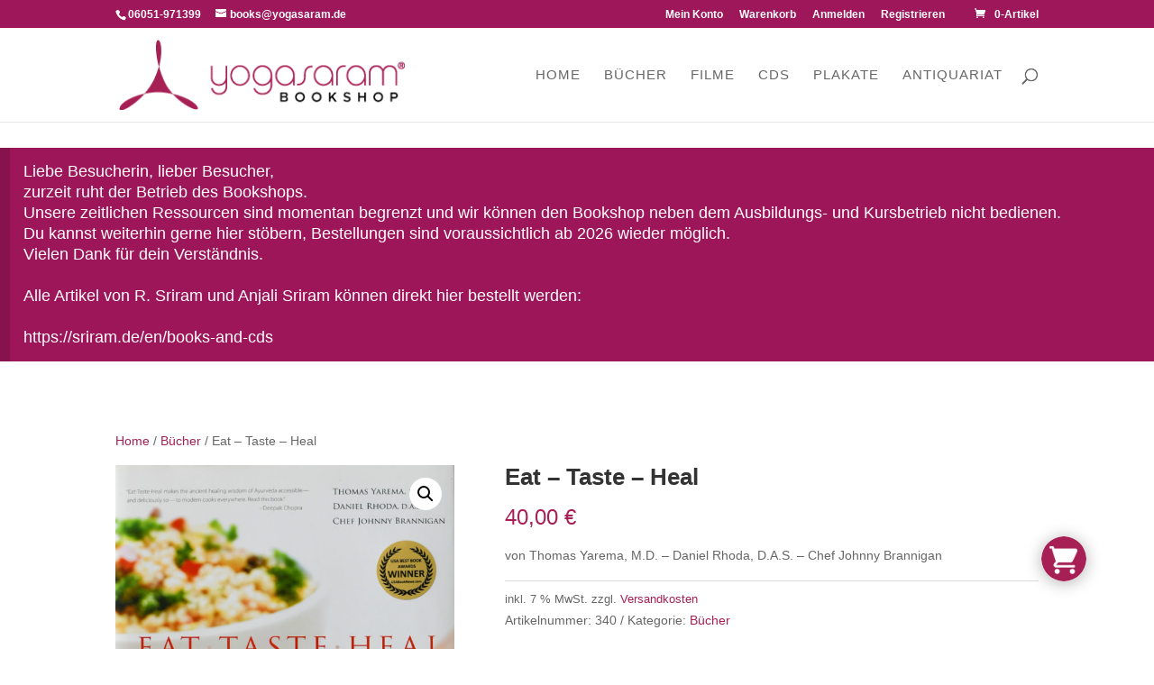

--- FILE ---
content_type: text/css
request_url: https://shop.yogasaram.de/wp-content/et-cache/675/et-core-unified-cpt-tb-1009-tb-921-deferred-675.min.css?ver=1768194044
body_size: 8050
content:
.et_pb_section_0_tb_body.et_pb_section{padding-top:20px;padding-bottom:25px}.et_pb_row_0_tb_body.et_pb_row{padding-top:10px!important;padding-bottom:0px!important;padding-top:10px;padding-bottom:0px}.et_pb_row_1_tb_body.et_pb_row{padding-top:0px!important;padding-bottom:0px!important;padding-top:0px;padding-bottom:0px}.et_pb_wc_cart_notice_0_tb_body .woocommerce-message,.et_pb_wc_cart_notice_0_tb_body .woocommerce-info,.et_pb_wc_cart_notice_0_tb_body .woocommerce-message a,.et_pb_wc_cart_notice_0_tb_body .woocommerce-info a,.et_pb_wc_cart_notice_0_tb_body .woocommerce-error li{font-size:16px!important}.et_pb_wc_cart_notice_0_tb_body .woocommerce-message,.et_pb_wc_cart_notice_0_tb_body .woocommerce-info,.et_pb_wc_cart_notice_0_tb_body .woocommerce-error{border-radius:5px 5px 5px 5px;overflow:hidden;padding-top:15px!important;padding-right:15px!important;padding-bottom:15px!important;padding-left:15px!important;margin-top:15px!important;margin-right:0em!important;margin-bottom:15px!important;margin-left:0em!important}.et_pb_row_2_tb_body.et_pb_row{padding-top:0px!important;margin-top:0px!important;padding-top:0px}.et_pb_wc_images_0_tb_body ul.products li.product span.onsale,.et_pb_wc_related_products_0_tb_body ul.products li.product span.onsale{padding-top:6px!important;padding-right:18px!important;padding-bottom:6px!important;padding-left:18px!important;margin-top:0px!important;margin-right:0px!important;margin-bottom:0px!important;margin-left:0px!important}.et_pb_wc_title_0_tb_body h1,.et_pb_wc_title_0_tb_body h2,.et_pb_wc_title_0_tb_body h3,.et_pb_wc_title_0_tb_body h4,.et_pb_wc_title_0_tb_body h5,.et_pb_wc_title_0_tb_body h6{font-weight:600;font-size:26px}.et_pb_wc_title_0_tb_body{margin-bottom:10px!important}.et_pb_wc_price_0_tb_body .price{font-size:24px!important}.et_pb_row .et_pb_column div.et_pb_wc_price_0_tb_body{margin-top:20px!important;margin-bottom:20px!important}.et_pb_wc_price_0_tb_body{padding-bottom:0px!important}.et_pb_wc_description_0_tb_body{margin-top:15px!important;margin-bottom:15px!important}.et_pb_wc_add_to_cart_0_tb_body input,.et_pb_wc_add_to_cart_0_tb_body .quantity input.qty{font-size:18px!important;text-align:center!important;border-radius:10px 10px 10px 10px;overflow:hidden;border-color:#545454!important;background-color:#f2f2f2!important}.et_pb_wc_add_to_cart_0_tb_body{margin-top:10px!important}.et_pb_wc_add_to_cart_0_tb_body input,.et_pb_wc_add_to_cart_0_tb_body select,.et_pb_wc_add_to_cart_0_tb_body .quantity input.qty,.et_pb_wc_add_to_cart_0_tb_body .input::placeholder{color:#2d2d2d!important}.et_pb_wc_add_to_cart_0_tb_body .input::-webkit-input-placeholder{color:#2d2d2d!important}.et_pb_wc_add_to_cart_0_tb_body .input::-moz-placeholder{color:#2d2d2d!important}.et_pb_wc_add_to_cart_0_tb_body .input::-ms-input-placeholder{color:#2d2d2d!important}.et_pb_wc_meta_0_tb_body:not(.et_pb_wc_no_categories).et_pb_wc_meta_layout_inline .sku_wrapper:after,.et_pb_wc_meta_0_tb_body:not(.et_pb_wc_no_tags).et_pb_wc_meta_layout_inline .sku_wrapper:after,.et_pb_wc_meta_0_tb_body:not(.et_pb_wc_no_tags).et_pb_wc_meta_layout_inline .posted_in:after{content:" / "}.et_pb_wc_related_products_0_tb_body section.products>h1,.et_pb_wc_related_products_0_tb_body section.products>h2,.et_pb_wc_related_products_0_tb_body section.products>h3,.et_pb_wc_related_products_0_tb_body section.products>h4,.et_pb_wc_related_products_0_tb_body section.products>h5,.et_pb_wc_related_products_0_tb_body section.products>h6{font-weight:600!important;text-transform:uppercase!important;font-size:22px!important;color:#686868!important;line-height:2em!important}.et_pb_wc_related_products_0_tb_body ul.products li.product h3,.et_pb_wc_related_products_0_tb_body ul.products li.product h1,.et_pb_wc_related_products_0_tb_body ul.products li.product h2,.et_pb_wc_related_products_0_tb_body ul.products li.product h4,.et_pb_wc_related_products_0_tb_body ul.products li.product h5,.et_pb_wc_related_products_0_tb_body ul.products li.product h6{font-size:18px!important}.et_pb_wc_related_products_0_tb_body ul.products li.product .star-rating{width:calc(5.4em + (0px * 4))}.et_pb_wc_related_products_0_tb_body .et_overlay:before,.et_pb_wc_related_products_0_tb_body .et_pb_extra_overlay:before{color:rgba(0,0,0,0)!important}.et_pb_wc_related_products_0_tb_body .et_overlay,.et_pb_wc_related_products_0_tb_body .et_pb_extra_overlay{background-color:rgba(0,0,0,0)!important;border-color:rgba(0,0,0,0)!important}.et_pb_section_0_tb_footer.et_pb_section,.et_pb_section_1_tb_footer.et_pb_section{padding-top:0px;padding-bottom:0px;margin-top:0px;margin-bottom:0px}.et_pb_row_0_tb_footer,body #page-container .et-db #et-boc .et-l .et_pb_row_0_tb_footer.et_pb_row,body.et_pb_pagebuilder_layout.single #page-container #et-boc .et-l .et_pb_row_0_tb_footer.et_pb_row,body.et_pb_pagebuilder_layout.single.et_full_width_page #page-container .et_pb_row_0_tb_footer.et_pb_row{width:100%;max-width:2560px}.et_pb_image_0_tb_footer .et_pb_image_wrap{border-radius:50px 50px 50px 50px;overflow:hidden;box-shadow:0px 2px 18px 0px rgba(0,0,0,0.3)}.et_pb_image_0_tb_footer .et_pb_image_wrap img{height:50px}.et_pb_image_0_tb_footer{width:50px;position:fixed!important;bottom:75px;top:auto;right:75px;left:auto;text-align:left;margin-left:0}body.logged-in.admin-bar .et_pb_image_0_tb_footer{top:auto}.et_pb_section_2_tb_footer.et_pb_section{padding-top:20px;padding-bottom:20px;background-color:#262626!important}.et_pb_text_0_tb_footer.et_pb_text,.et_pb_text_5_tb_footer.et_pb_text,.et_pb_text_11_tb_footer.et_pb_text{color:#b2b2b2!important}.et_pb_text_0_tb_footer,.et_pb_text_5_tb_footer,.et_pb_text_11_tb_footer{font-weight:600;margin-bottom:5px!important}.et_pb_text_1_tb_footer.et_pb_text,.et_pb_text_2_tb_footer.et_pb_text,.et_pb_text_3_tb_footer.et_pb_text,.et_pb_text_4_tb_footer.et_pb_text,.et_pb_text_6_tb_footer.et_pb_text,.et_pb_text_7_tb_footer.et_pb_text,.et_pb_text_8_tb_footer.et_pb_text,.et_pb_text_9_tb_footer.et_pb_text,.et_pb_text_10_tb_footer.et_pb_text,.et_pb_text_12_tb_footer.et_pb_text,.et_pb_text_13_tb_footer.et_pb_text,.et_pb_text_14_tb_footer.et_pb_text,.et_pb_text_15_tb_footer.et_pb_text,.et_pb_text_16_tb_footer.et_pb_text{color:#f4f4f4!important}.et_pb_text_1_tb_footer,.et_pb_text_2_tb_footer,.et_pb_text_3_tb_footer,.et_pb_text_4_tb_footer,.et_pb_text_6_tb_footer,.et_pb_text_7_tb_footer,.et_pb_text_8_tb_footer,.et_pb_text_9_tb_footer,.et_pb_text_10_tb_footer,.et_pb_text_12_tb_footer,.et_pb_text_13_tb_footer,.et_pb_text_14_tb_footer,.et_pb_text_15_tb_footer,.et_pb_text_16_tb_footer{margin-bottom:0px!important}.et_pb_section_3_tb_footer.et_pb_section{padding-top:0px;padding-right:0px;padding-bottom:0px;padding-left:0px;margin-top:0px;margin-right:0px;margin-bottom:0px;margin-left:0px;background-color:#191919!important}.et_pb_row_2_tb_footer.et_pb_row{padding-top:10px!important;padding-right:0px!important;padding-bottom:10px!important;padding-left:0px!important;padding-top:10px;padding-right:0px;padding-bottom:10px;padding-left:0px}.et_pb_row_2_tb_footer{vertical-align:middle}.et_pb_text_17_tb_footer.et_pb_text{color:#d1d1d1!important}.et_pb_text_17_tb_footer{line-height:2em;line-height:2em;padding-right:0px!important;padding-left:0px!important;margin-top:0px!important;margin-right:0px!important;margin-left:0px!important;vertical-align:middle}@media only screen and (max-width:980px){body.logged-in.admin-bar .et_pb_image_0_tb_footer{top:auto}.et_pb_image_0_tb_footer{bottom:50px;top:auto;right:40px;left:auto;transform:translateX(0px) translateY(0px)}.et_pb_image_0_tb_footer .et_pb_image_wrap img{width:auto}.et_pb_text_4_tb_footer,.et_pb_text_10_tb_footer{margin-bottom:15px!important}}@media only screen and (max-width:767px){body.logged-in.admin-bar .et_pb_image_0_tb_footer{top:auto}.et_pb_image_0_tb_footer{bottom:30px;top:auto;right:20px;left:auto;transform:translateX(0px) translateY(0px)}.et_pb_image_0_tb_footer .et_pb_image_wrap img{width:auto}.et_pb_row_2_tb_footer.et_pb_row{padding-right:10%!important;padding-right:10%!important}.et_pb_text_17_tb_footer{padding-top:0px!important;padding-right:0px!important;padding-bottom:0px!important;margin-top:15px!important}}